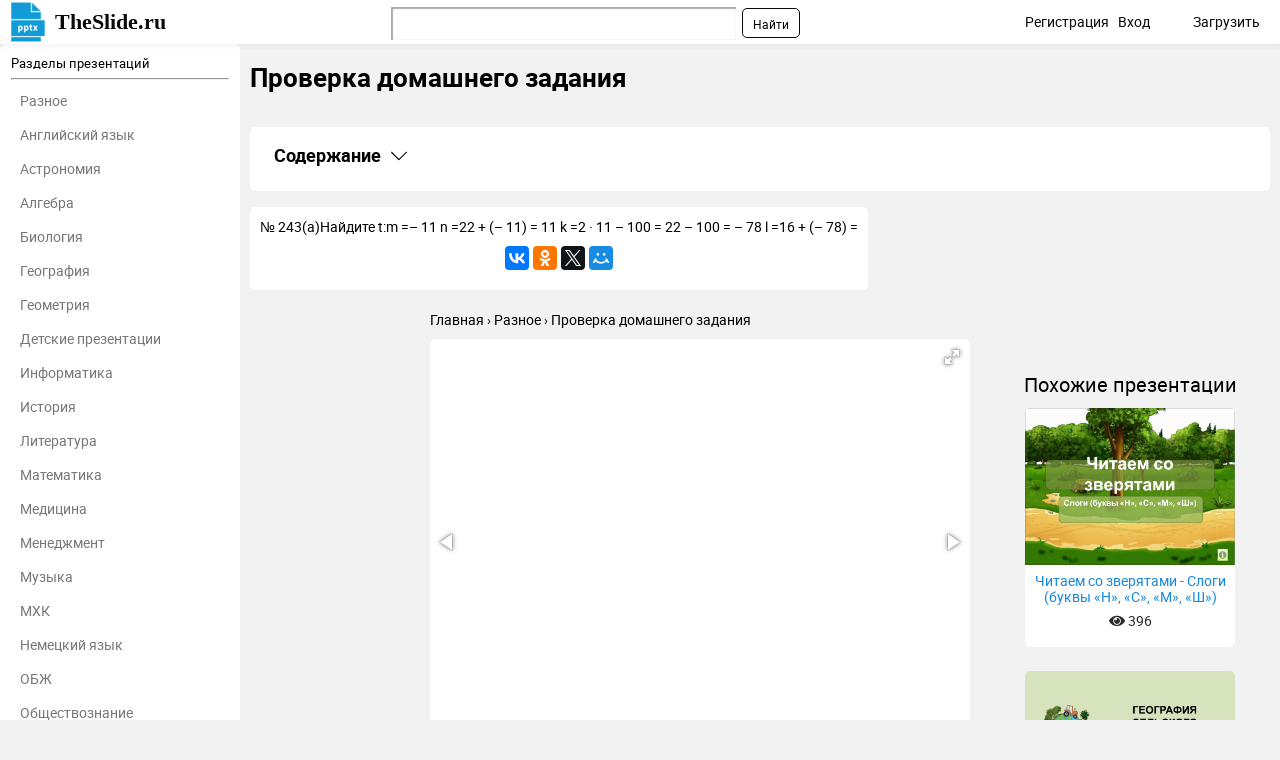

--- FILE ---
content_type: text/html; charset=utf-8
request_url: https://theslide.ru/uncategorized/proverkadomashnegozadaniya-13
body_size: 13564
content:
<!DOCTYPE html>
<html lang="ru-ru" dir="ltr">
<head>
	<meta name="viewport" content="width=device-width, initial-scale=1.0" />
	<meta name="yandex-verification" content="128a2a759ecacccb" />

	<link rel="apple-touch-icon" sizes="57x57" href="/templates/presentation/images/favicon/apple-icon-57x57.png">
    <link rel="apple-touch-icon" sizes="60x60" href="/templates/presentation/images/favicon/apple-icon-60x60.png">
    <link rel="apple-touch-icon" sizes="72x72" href="/templates/presentation/images/favicon/apple-icon-72x72.png">
    <link rel="apple-touch-icon" sizes="76x76" href="/templates/presentation/images/favicon/apple-icon-76x76.png">
    <link rel="apple-touch-icon" sizes="114x114" href="/templates/presentation/images/favicon/apple-icon-114x114.png">
    <link rel="apple-touch-icon" sizes="120x120" href="/templates/presentation/images/favicon/apple-icon-120x120.png">
    <link rel="apple-touch-icon" sizes="144x144" href="/templates/presentation/images/favicon/apple-icon-144x144.png">
    <link rel="apple-touch-icon" sizes="152x152" href="/templates/presentation/images/favicon/apple-icon-152x152.png">
    <link rel="apple-touch-icon" sizes="180x180" href="/templates/presentation/images/favicon/apple-icon-180x180.png">
    <link rel="icon" type="image/png" sizes="192x192"  href="/templates/presentation/images/favicon/android-icon-192x192.png">
    <link rel="icon" type="image/png" sizes="32x32" href="/templates/presentation/images/favicon/favicon-32x32.png">
    <link rel="icon" type="image/png" sizes="96x96" href="/templates/presentation/images/favicon/favicon-96x96.png">
    <link rel="icon" type="image/png" sizes="16x16" href="/templates/presentation/images/favicon/favicon-16x16.png">
    <link rel="manifest" href="/templates/presentation/images/favicon/manifest.json">
    <meta name="msapplication-TileColor" content="#ffffff">
    <meta name="msapplication-TileImage" content="/templates/presentation/images/favicon/ms-icon-144x144.png">
    <meta name="theme-color" content="#ffffff">

	<!-- Yandex.RTB -->
	<script>window.yaContextCb=window.yaContextCb||[]</script>
	<script src="https://yandex.ru/ads/system/context.js" async></script>
	<!-- /Yandex.RTB -->

	<meta charset="utf-8" />
	<base href="https://theslide.ru/uncategorized/proverkadomashnegozadaniya-13" />
	<meta name="keywords" content="Проверка
домашнего
задания, Разное, презентация, доклад, проект, скачать презентацию на тему, PowerPoint, скачати презентацію, фон, шаблон, урок, класс" />
	<meta name="description" content="Проверка
домашнего
задания - Разное, презентация, доклад, проект на тему" />
	<meta name="generator" content="Joomla! - Open Source Content Management" />
	<title>Проверка
домашнего
задания презентация, доклад</title>
	<link href="/templates/presentation/favicon.ico" rel="shortcut icon" type="image/vnd.microsoft.icon" />
	<link href="/templates/presentation/css/style.css?ab4bd4fcd209cdb250e800f686f2b1c6" rel="stylesheet" />
	<meta property="og:title" content='Проверка
домашнего
задания презентация, доклад'>
	<meta property="og:description" content='Проверка
домашнего
задания - Разное, презентация, доклад, проект на тему'>
	<meta property="og:url" content='https://theslide.ru/uncategorized/proverkadomashnegozadaniya-13'>
	<meta property="og:type" content='website'>
	<meta property="og:image" content='https://theslide.ru/img/tmb/3/212995/f73839fac73477b9970dca8f218eec2a-200x.jpg'>
	<link rel="canonical" href="/uncategorized/proverkadomashnegozadaniya-13">

</head>
<body>
	<!-- Yandex.Metrika counter -->
    <script type="text/javascript" >
    (function (d, w, c) {
    (w[c] = w[c] || []).push(function() {
    try {
    w.yaCounter48768281 = new Ya.Metrika2({
    id:48768281,
    clickmap:true,
    trackLinks:true,
    accurateTrackBounce:true,
    webvisor:true,
    trackHash:true
    });
    } catch(e) { }
    });

    var n = d.getElementsByTagName("script")[0],
    s = d.createElement("script"),
    f = function () { n.parentNode.insertBefore(s, n); };
    s.type = "text/javascript";
    s.async = true;
    s.src = "https://mc.yandex.ru/metrika/tag.js";

    if (w.opera == "[object Opera]") {
    d.addEventListener("DOMContentLoaded", f, false);
    } else { f(); }
    })(document, window, "yandex_metrika_callbacks2");
    </script>
    <noscript><div><img src="https://mc.yandex.ru/watch/48768281" style="position:absolute; left:-9999px;" alt="" /></div></noscript>
    <!-- /Yandex.Metrika counter -->
		<div>

<div class="custom"  >
	<!-- Yandex.RTB R-A-448123-9 -->
<div id="yandex_rtb_R-A-448123-9"></div>
<script>window.yaContextCb.push(()=>{
  Ya.Context.AdvManager.render({
    renderTo: 'yandex_rtb_R-A-448123-9',
    blockId: 'R-A-448123-9'
  })
})</script></div>
</div>

    <!--	<div id="system-message-container">
	</div>
-->
	<!-- <div id="system-message-container">
	</div>

	 -->
	<div class="cap">
		<div class="container">
    		<a class="logo" href="/">TheSlide.ru<sup></sup></a>
    		<a href="#" class="mobilemenu js_mobmenu"><i><i><i></i></i></i></a>
    		<ul class="other">
    			    			<li><a href="/profile/register" id="reg">Регистрация</a> <span class="tablethide">|</span></li>
    			<li><a href="/profile/login" id="auth">Вход</a></li>
    			        		<li  class="download"><a href="/profile/upload">Загрузить</a></li>
        	</ul>
        	
        	<div class="search"><div class="ya-site-form ya-site-form_inited_no" onclick="return {'action':'https://theslide.ru/yandex','arrow':false,'bg':'transparent','fontsize':12,'fg':'#000000','language':'ru','logo':'rb','publicname':'Поиск по TheSlide','suggest':true,'target':'_blank','tld':'ru','type':2,'usebigdictionary':false,'searchid':2320844,'input_fg':'#000000','input_bg':'#ffffff','input_fontStyle':'normal','input_fontWeight':'normal','input_placeholder':null,'input_placeholderColor':'#000000','input_borderColor':'#7f9db9'}"><form action="https://yandex.ru/search/site/" method="get" target="_blank" accept-charset="utf-8"><input type="hidden" name="searchid" value="2320844"/><input type="hidden" name="l10n" value="ru"/><input type="hidden" name="reqenc" value=""/><input type="search" name="text" value=""/><input type="submit" value="Найти"/></form></div><style type="text/css">.ya-page_js_yes .ya-site-form_inited_no { display: none; }</style><script type="text/javascript">(function(w,d,c){var s=d.createElement('script'),h=d.getElementsByTagName('script')[0],e=d.documentElement;if((' '+e.className+' ').indexOf(' ya-page_js_yes ')===-1){e.className+=' ya-page_js_yes';}s.type='text/javascript';s.async=true;s.charset='utf-8';s.src=(d.location.protocol==='https:'?'https:':'http:')+'//site.yandex.net/v2.0/js/all.js';h.parentNode.insertBefore(s,h);(w[c]||(w[c]=[])).push(function(){Ya.Site.Form.init()})})(window,document,'yandex_site_callbacks');</script></div>
    	</div>
	</div>
	<div class="container item main">
    	<div class="left">
		<div>
	<h3>Разделы презентаций</h3>
	<hr>
	<ul>
				<li><a href="/uncategorized">Разное</a></li>
				<li><a href="/angliyskiy-yazyk">Английский язык</a></li>
				<li><a href="/astronomiya">Астрономия</a></li>
				<li><a href="/algebra">Алгебра</a></li>
				<li><a href="/biologiya">Биология</a></li>
				<li><a href="/geografiya">География</a></li>
				<li><a href="/geometria">Геометрия</a></li>
				<li><a href="/detskie-prezentatsii">Детские презентации</a></li>
				<li><a href="/informatika">Информатика</a></li>
				<li><a href="/istoriya">История</a></li>
				<li><a href="/literatura">Литература</a></li>
				<li><a href="/matematika">Математика</a></li>
				<li><a href="/medetsina">Медицина</a></li>
				<li><a href="/menedzhment">Менеджмент</a></li>
				<li><a href="/muzyka">Музыка</a></li>
				<li><a href="/mhk">МХК</a></li>
				<li><a href="/nemetskiy-yazyk">Немецкий язык</a></li>
				<li><a href="/obzh">ОБЖ</a></li>
				<li><a href="/obshchestvoznanie">Обществознание </a></li>
				<li><a href="/okruzhayushchiy-mir">Окружающий мир </a></li>
				<li><a href="/pedagogika">Педагогика </a></li>
				<li><a href="/russkiy-yazyk">Русский язык</a></li>
				<li><a href="/tehnologiya">Технология</a></li>
				<li><a href="/fizika">Физика</a></li>
				<li><a href="/filosofiya">Философия</a></li>
				<li><a href="/himiya">Химия</a></li>
				<li><a href="/shablony-i-fony-prezentatsiy">Шаблоны, картинки для презентаций</a></li>
				<li><a href="/ekologiya">Экология</a></li>
				<li><a href="/ekonomika">Экономика</a></li>
				<li><a href="/yurisprudentsiya">Юриспруденция</a></li>
			</ul>
</div>	</div>
    <div class="right lay">
		<h1>Проверка
домашнего
задания</h1>
				<div class="banners">
			

<div class="custom"  >
	<!-- Yandex.RTB R-A-448123-8 -->
<div id="yandex_rtb_R-A-448123-8"></div>
<script>window.yaContextCb.push(()=>{
  Ya.Context.AdvManager.render({
    renderTo: 'yandex_rtb_R-A-448123-8',
    blockId: 'R-A-448123-8'
  })
})</script></div>
		</div>
		        <div class="contents">
            <h2
                class="contents-heading js_claim"
                data-content=".contents-content"
                data-classactive="contents-heading_expand"
            >
                Содержание
            </h2>
            <div class="contents-content">
                <ul class="contents-list">
                                            <li class="contents-item">
                            <a href="#slide1" class="contents-link">
                                <span class="contents-number">1.</span>
                                <span class="contents-label">
                            Проверка
домашнего
задания                        </span>
                            </a>
                        </li>
                                            <li class="contents-item">
                            <a href="#slide2" class="contents-link">
                                <span class="contents-number">2.</span>
                                <span class="contents-label">
                                                            № 243(а)Найдите t:m =– 11 n =22                                                    </span>
                            </a>
                        </li>
                                            <li class="contents-item">
                            <a href="#slide3" class="contents-link">
                                <span class="contents-number">3.</span>
                                <span class="contents-label">
                                                            № 246(б,г,д)Вычислите:                                                    </span>
                            </a>
                        </li>
                                            <li class="contents-item">
                            <a href="#slide4" class="contents-link">
                                <span class="contents-number">4.</span>
                                <span class="contents-label">
                                                            № 250Найдите значение выражения:563232                                                    </span>
                            </a>
                        </li>
                                            <li class="contents-item">
                            <a href="#slide5" class="contents-link">
                                <span class="contents-number">5.</span>
                                <span class="contents-label">
                                                            1) 100% - прибыль. Известна – 42                                                    </span>
                            </a>
                        </li>
                                            <li class="contents-item">
                            <a href="#slide6" class="contents-link">
                                <span class="contents-number">6.</span>
                                <span class="contents-label">
                                                            РТ № 7.4                                                    </span>
                            </a>
                        </li>
                                            <li class="contents-item">
                            <a href="#slide7" class="contents-link">
                                <span class="contents-number">7.</span>
                                <span class="contents-label">
                                                            К л а с с н а я  р а б о т а.                                                    </span>
                            </a>
                        </li>
                                            <li class="contents-item">
                            <a href="#slide8" class="contents-link">
                                <span class="contents-number">8.</span>
                                <span class="contents-label">
                                                            № 2581) Найдите значения выражений:– 6 –                                                    </span>
                            </a>
                        </li>
                                            <li class="contents-item">
                            <a href="#slide9" class="contents-link">
                                <span class="contents-number">9.</span>
                                <span class="contents-label">
                                                            № 258– 6 – 8 = +                                                    </span>
                            </a>
                        </li>
                                            <li class="contents-item">
                            <a href="#slide10" class="contents-link">
                                <span class="contents-number">10.</span>
                                <span class="contents-label">
                                                            № 2587) Постарайтесь сформулировать правило нахожде-ния знака                                                    </span>
                            </a>
                        </li>
                                            <li class="contents-item">
                            <a href="#slide11" class="contents-link">
                                <span class="contents-number">11.</span>
                                <span class="contents-label">
                                                            № 2581) Найдите значения выражений:– 6 +                                                    </span>
                            </a>
                        </li>
                                            <li class="contents-item">
                            <a href="#slide12" class="contents-link">
                                <span class="contents-number">12.</span>
                                <span class="contents-label">
                                                            № 2586) Найдите модуль суммы и разность                                                    </span>
                            </a>
                        </li>
                                            <li class="contents-item">
                            <a href="#slide13" class="contents-link">
                                <span class="contents-number">13.</span>
                                <span class="contents-label">
                                                            № 2587) Постарайтесь сформулировать правило нахожде-ния знака                                                    </span>
                            </a>
                        </li>
                                            <li class="contents-item">
                            <a href="#slide14" class="contents-link">
                                <span class="contents-number">14.</span>
                                <span class="contents-label">
                                                            складываемставим общий знаквычитаемставим знак большего(– 16) +                                                    </span>
                            </a>
                        </li>
                                            <li class="contents-item">
                            <a href="#slide15" class="contents-link">
                                <span class="contents-number">15.</span>
                                <span class="contents-label">
                                                            РТ № 8.1Выражения, значения которых положи-тельны, обведите                                                    </span>
                            </a>
                        </li>
                                            <li class="contents-item">
                            <a href="#slide16" class="contents-link">
                                <span class="contents-number">16.</span>
                                <span class="contents-label">
                                                            РТ № 8.2Заполните пропуски по образцу.+1271 –                                                    </span>
                            </a>
                        </li>
                                            <li class="contents-item">
                            <a href="#slide17" class="contents-link">
                                <span class="contents-number">17.</span>
                                <span class="contents-label">
                                                            Дома:У: № 262; 263; 277РТ: № 8.3; 8.4                                                    </span>
                            </a>
                        </li>
                                            <li class="contents-item">
                            <a href="#slide18" class="contents-link">
                                <span class="contents-number">18.</span>
                                <span class="contents-label">
                                                            Самостоятельная работастр. 33        С – 8.1                                                    </span>
                            </a>
                        </li>
                                            <li class="contents-item">
                            <a href="#slide19" class="contents-link">
                                <span class="contents-number">19.</span>
                                <span class="contents-label">
                                                            8.1Правило вычисления значения алгебраической суммы двух чисел                                                    </span>
                            </a>
                        </li>
                                            <li class="contents-item">
                            <a href="#slide20" class="contents-link">
                                <span class="contents-number">20.</span>
                                <span class="contents-label">
                                                            17 – 19;–6 + 23;–6 – 23;–17                                                    </span>
                            </a>
                        </li>
                                            <li class="contents-item">
                            <a href="#slide21" class="contents-link">
                                <span class="contents-number">21.</span>
                                <span class="contents-label">
                                                            выражениезнакмодульа) –37 + 12–37 – 12 =25б)                                                    </span>
                            </a>
                        </li>
                                            <li class="contents-item">
                            <a href="#slide22" class="contents-link">
                                <span class="contents-number">22.</span>
                                <span class="contents-label">
                                                            18 – 21;–6 + 23;–5 – 32;–18                                                    </span>
                            </a>
                        </li>
                                            <li class="contents-item">
                            <a href="#slide23" class="contents-link">
                                <span class="contents-number">23.</span>
                                <span class="contents-label">
                                                            выражениезнакмодульа) –49 + 26–49 – 26 =23б)                                                    </span>
                            </a>
                        </li>
                                        <li class="contents-item">
                        <a href="#download" class="contents-link">
                            <span class="contents-number">24.</span>
                            <span class="contents-label">Скачать презентанцию</span>
                        </a>
                    </li>
                </ul>
            </div>
        </div>
					<div class="textCnt">
				<div class="seo_text">
					№ 243(а)Найдите t:m =– 11 n =22 + (– 11) = 11 k =2 · 11 – 100 = 22 – 100 = – 78 l =16 + (– 78) =					<script src="//yastatic.net/es5-shims/0.0.2/es5-shims.min.js"></script>
<script src="//yastatic.net/share2/share.js"></script>
<div class="ya-share2" data-services="collections,gplus,vkontakte,facebook,odnoklassniki,gplus,twitter,moimir" data-counter=""></div>				</div>
			</div>
		
        <div class="breadcrumbs">
        	<ul itemscope itemtype="http://schema.org/BreadcrumbList">
        		<li itemprop="itemListElement" itemscope itemtype="http://schema.org/ListItem">
        			<a itemprop="item" href="/">
        				<span itemprop="name">Главная</span>
        			</a>
        			<meta itemprop="position" content="1">
        		</li>
        		<li itemprop="itemListElement" itemscope itemtype="http://schema.org/ListItem">
        			<a itemprop="item" href="/uncategorized">
        				<span itemprop="name">Разное</span>
        			</a>
        			<meta itemprop="position" content="2">
        		</li>
        		<li itemprop="itemListElement" itemscope itemtype="http://schema.org/ListItem">
        			<a itemprop="item">
        				<span itemprop="name">Проверка
домашнего
задания</span>
        			</a>
        			<meta itemprop="position" content="3">
        		</li>
    		</ul>
    	</div>
		<div class="cntWrapper">
			<div class="adItemBlock adItemBlock-160">
				

<div class="custom"  >
	<!-- Yandex.RTB R-A-448123-6 -->
<div id="yandex_rtb_R-A-448123-6"></div>
<script>window.yaContextCb.push(()=>{
  Ya.Context.AdvManager.render({
    renderTo: 'yandex_rtb_R-A-448123-6',
    blockId: 'R-A-448123-6'
  })
})</script></div>
			</div>
			<div class="left">
				<div class="presentation js_autoheight" data-id="autoheight">
					<i class="js_play fas fa-play"></i>
					<div
						class="fotorama"
						data-ratio="4/3"
						data-arrows="true"
						data-nav="thumbs"
						data-allowfullscreen="true"
						data-keyboard="true"
						data-thumbwidth="100"
						data-loop="true"
						data-width="100%"
						data-maxwidth="100%"
					>
													<div data-thumb="/img/thumbs/f73839fac73477b9970dca8f218eec2a-800x.jpg" style="height: 100%;">
								<embed
									class="pdfobject"
									src="/uncategorized/proverkadomashnegozadaniya-13/pdf/1#toolbar=0&navpanes=0&scrollbar=0&view=Fit"
									type="application/pdf"
									style="overflow: auto; width: 100%; height: 100%;"
								>
							</div>
													<div data-thumb="/img/tmb/3/212995/f841384a34ca0a5a954fe8a0dc050979-800x.jpg" style="height: 100%;">
								<embed
									class="pdfobject"
									src="/uncategorized/proverkadomashnegozadaniya-13/pdf/2#toolbar=0&navpanes=0&scrollbar=0&view=Fit"
									type="application/pdf"
									style="overflow: auto; width: 100%; height: 100%;"
								>
							</div>
													<div data-thumb="/img/thumbs/29c990ea508a84bd8538d6aee4dc4cdf-800x.jpg" style="height: 100%;">
								<embed
									class="pdfobject"
									src="/uncategorized/proverkadomashnegozadaniya-13/pdf/3#toolbar=0&navpanes=0&scrollbar=0&view=Fit"
									type="application/pdf"
									style="overflow: auto; width: 100%; height: 100%;"
								>
							</div>
													<div data-thumb="/img/tmb/3/212995/27505ab46a73e015c9d202c500a4f9f9-800x.jpg" style="height: 100%;">
								<embed
									class="pdfobject"
									src="/uncategorized/proverkadomashnegozadaniya-13/pdf/4#toolbar=0&navpanes=0&scrollbar=0&view=Fit"
									type="application/pdf"
									style="overflow: auto; width: 100%; height: 100%;"
								>
							</div>
													<div data-thumb="/img/thumbs/ebbce9d823acdc50151fd7efdf3b6ed9-800x.jpg" style="height: 100%;">
								<embed
									class="pdfobject"
									src="/uncategorized/proverkadomashnegozadaniya-13/pdf/5#toolbar=0&navpanes=0&scrollbar=0&view=Fit"
									type="application/pdf"
									style="overflow: auto; width: 100%; height: 100%;"
								>
							</div>
													<div data-thumb="/img/tmb/3/212995/b5fa802a9c58fe7cdf7044f0a63ba66e-800x.jpg" style="height: 100%;">
								<embed
									class="pdfobject"
									src="/uncategorized/proverkadomashnegozadaniya-13/pdf/6#toolbar=0&navpanes=0&scrollbar=0&view=Fit"
									type="application/pdf"
									style="overflow: auto; width: 100%; height: 100%;"
								>
							</div>
													<div data-thumb="/img/thumbs/f2ff4f9c586378f1bf9e04b87f2723d3-800x.jpg" style="height: 100%;">
								<embed
									class="pdfobject"
									src="/uncategorized/proverkadomashnegozadaniya-13/pdf/7#toolbar=0&navpanes=0&scrollbar=0&view=Fit"
									type="application/pdf"
									style="overflow: auto; width: 100%; height: 100%;"
								>
							</div>
													<div data-thumb="/img/thumbs/c05d3f9748db448494837e7246148707-800x.jpg" style="height: 100%;">
								<embed
									class="pdfobject"
									src="/uncategorized/proverkadomashnegozadaniya-13/pdf/8#toolbar=0&navpanes=0&scrollbar=0&view=Fit"
									type="application/pdf"
									style="overflow: auto; width: 100%; height: 100%;"
								>
							</div>
													<div data-thumb="/img/tmb/3/212995/fe140f883ef906aee90f53deb153e62e-800x.jpg" style="height: 100%;">
								<embed
									class="pdfobject"
									src="/uncategorized/proverkadomashnegozadaniya-13/pdf/9#toolbar=0&navpanes=0&scrollbar=0&view=Fit"
									type="application/pdf"
									style="overflow: auto; width: 100%; height: 100%;"
								>
							</div>
													<div data-thumb="/img/thumbs/2edbdab105f8aa3d299bc8b99d2eb23d-800x.jpg" style="height: 100%;">
								<embed
									class="pdfobject"
									src="/uncategorized/proverkadomashnegozadaniya-13/pdf/10#toolbar=0&navpanes=0&scrollbar=0&view=Fit"
									type="application/pdf"
									style="overflow: auto; width: 100%; height: 100%;"
								>
							</div>
													<div data-thumb="/img/tmb/3/212995/49a915a0170649a66147b943bf30805f-800x.jpg" style="height: 100%;">
								<embed
									class="pdfobject"
									src="/uncategorized/proverkadomashnegozadaniya-13/pdf/11#toolbar=0&navpanes=0&scrollbar=0&view=Fit"
									type="application/pdf"
									style="overflow: auto; width: 100%; height: 100%;"
								>
							</div>
													<div data-thumb="/img/tmb/3/212995/18dffa02e841b039702a658511de2979-800x.jpg" style="height: 100%;">
								<embed
									class="pdfobject"
									src="/uncategorized/proverkadomashnegozadaniya-13/pdf/12#toolbar=0&navpanes=0&scrollbar=0&view=Fit"
									type="application/pdf"
									style="overflow: auto; width: 100%; height: 100%;"
								>
							</div>
													<div data-thumb="/img/tmb/3/212995/ee523cf4a44ae113360648f82b312e86-800x.jpg" style="height: 100%;">
								<embed
									class="pdfobject"
									src="/uncategorized/proverkadomashnegozadaniya-13/pdf/13#toolbar=0&navpanes=0&scrollbar=0&view=Fit"
									type="application/pdf"
									style="overflow: auto; width: 100%; height: 100%;"
								>
							</div>
													<div data-thumb="/img/tmb/3/212995/799eb58c90bf73dd9836cc2bc2791d54-800x.jpg" style="height: 100%;">
								<embed
									class="pdfobject"
									src="/uncategorized/proverkadomashnegozadaniya-13/pdf/14#toolbar=0&navpanes=0&scrollbar=0&view=Fit"
									type="application/pdf"
									style="overflow: auto; width: 100%; height: 100%;"
								>
							</div>
													<div data-thumb="/img/thumbs/74d1fc7a1b03b3d0373e24f8de0bb095-800x.jpg" style="height: 100%;">
								<embed
									class="pdfobject"
									src="/uncategorized/proverkadomashnegozadaniya-13/pdf/15#toolbar=0&navpanes=0&scrollbar=0&view=Fit"
									type="application/pdf"
									style="overflow: auto; width: 100%; height: 100%;"
								>
							</div>
													<div data-thumb="/img/thumbs/9e02a501fa126cf7643de8621dc44b15-800x.jpg" style="height: 100%;">
								<embed
									class="pdfobject"
									src="/uncategorized/proverkadomashnegozadaniya-13/pdf/16#toolbar=0&navpanes=0&scrollbar=0&view=Fit"
									type="application/pdf"
									style="overflow: auto; width: 100%; height: 100%;"
								>
							</div>
													<div data-thumb="/img/tmb/3/212995/b98a8b0147ab508de5c29828934397fe-800x.jpg" style="height: 100%;">
								<embed
									class="pdfobject"
									src="/uncategorized/proverkadomashnegozadaniya-13/pdf/17#toolbar=0&navpanes=0&scrollbar=0&view=Fit"
									type="application/pdf"
									style="overflow: auto; width: 100%; height: 100%;"
								>
							</div>
													<div data-thumb="/img/tmb/3/212995/16ba8abdd6824efb1f6ba9318710c810-800x.jpg" style="height: 100%;">
								<embed
									class="pdfobject"
									src="/uncategorized/proverkadomashnegozadaniya-13/pdf/18#toolbar=0&navpanes=0&scrollbar=0&view=Fit"
									type="application/pdf"
									style="overflow: auto; width: 100%; height: 100%;"
								>
							</div>
													<div data-thumb="/img/thumbs/5ebf2aee4061eb0b9a05b3f0ffa22a52-800x.jpg" style="height: 100%;">
								<embed
									class="pdfobject"
									src="/uncategorized/proverkadomashnegozadaniya-13/pdf/19#toolbar=0&navpanes=0&scrollbar=0&view=Fit"
									type="application/pdf"
									style="overflow: auto; width: 100%; height: 100%;"
								>
							</div>
													<div data-thumb="/img/tmb/3/212995/7b085584c617c750b5326afc846e6e2d-800x.jpg" style="height: 100%;">
								<embed
									class="pdfobject"
									src="/uncategorized/proverkadomashnegozadaniya-13/pdf/20#toolbar=0&navpanes=0&scrollbar=0&view=Fit"
									type="application/pdf"
									style="overflow: auto; width: 100%; height: 100%;"
								>
							</div>
													<div data-thumb="/img/tmb/3/212995/3721c74a0c5e89e49b157a7c92db47e6-800x.jpg" style="height: 100%;">
								<embed
									class="pdfobject"
									src="/uncategorized/proverkadomashnegozadaniya-13/pdf/21#toolbar=0&navpanes=0&scrollbar=0&view=Fit"
									type="application/pdf"
									style="overflow: auto; width: 100%; height: 100%;"
								>
							</div>
													<div data-thumb="/img/thumbs/861e7fdbe59e808d4f7a95fb49f6e55f-800x.jpg" style="height: 100%;">
								<embed
									class="pdfobject"
									src="/uncategorized/proverkadomashnegozadaniya-13/pdf/22#toolbar=0&navpanes=0&scrollbar=0&view=Fit"
									type="application/pdf"
									style="overflow: auto; width: 100%; height: 100%;"
								>
							</div>
													<div data-thumb="/img/thumbs/c8aafdb76437647492b91a7c6a82b3a9-800x.jpg" style="height: 100%;">
								<embed
									class="pdfobject"
									src="/uncategorized/proverkadomashnegozadaniya-13/pdf/23#toolbar=0&navpanes=0&scrollbar=0&view=Fit"
									type="application/pdf"
									style="overflow: auto; width: 100%; height: 100%;"
								>
							</div>
											</div>
				</div>
				<div id="autoheight"></div>
				<div>
					

<div class="custom"  >
	<!-- Yandex.RTB R-A-448123-5 -->
<div id="yandex_rtb_R-A-448123-5"></div>
<script>window.yaContextCb.push(()=>{
  Ya.Context.AdvManager.render({
    renderTo: 'yandex_rtb_R-A-448123-5',
    blockId: 'R-A-448123-5'
  })
})</script></div>
				</div>
				<h2>Слайды и текст этой презентации</h2>
				<div class="list-desc">
											<div class="descrip" id="slide1">
                            <h2><a href="/img/thumbs/f73839fac73477b9970dca8f218eec2a-800x.jpg" target="_blank">Слайд 1</a>Проверка<br>домашнего<br>задания<br></h2>
                            							<div class="image">
								<a href="/img/thumbs/f73839fac73477b9970dca8f218eec2a-800x.jpg" class="js_fancybox" data-fancybox="slides" data-caption="Проверкадомашнегозадания"><img src="/img/thumbs/f73839fac73477b9970dca8f218eec2a-800x.jpg" title="Презентация на тему Проверкадомашнегозадания" alt="Проверкадомашнегозадания"></a>
							</div>
							

<div class="custom"  >
	<!-- Yandex.RTB R-A-448123-3 -->
<div id="yandex_rtb_R-A-448123-3"></div>
<script>window.yaContextCb.push(()=>{
  Ya.Context.AdvManager.render({
    renderTo: 'yandex_rtb_R-A-448123-3',
    blockId: 'R-A-448123-3'
  })
})</script></div>
							<hr>
						</div>
											<div class="descrip" id="slide2">
                            <h2><a href="/img/tmb/3/212995/f841384a34ca0a5a954fe8a0dc050979-800x.jpg" target="_blank">Слайд 2</a>№ 243(а)<br>Найдите t:<br>m =<br>– 11 <br>n =<br>22 + (– 11)</h2>
                                                            <div class="text">
                                    <h3>= <br>11 <br>k =<br>2 · 11 – 100 = <br>22</h3>
                                    – 100 = <br><p>– 78 <br><p>l =<br><p>16 + (– 78) = <br><p>– 62 <br><p>s =<br><p>– 62 + 48 = <br><p>– 14 <br><p>t =<br><p>2 + (– 14) = <br><p>– 12 <br>                                </div>
                            							<div class="image">
								<a href="/img/tmb/3/212995/f841384a34ca0a5a954fe8a0dc050979-800x.jpg" class="js_fancybox" data-fancybox="slides" data-caption="№ 243(а)Найдите t:m =– 11 n =22 + (– 11) = 11 k =2 · 11 – 100 = 22 – 100 = – 78 l =16 + (– 78) = – 62 s =– 62 + 48 = – 14 t =2 + (– 14) = – 12 "><img src="/img/tmb/3/212995/f841384a34ca0a5a954fe8a0dc050979-800x.jpg" title="Проверка
домашнего
задания № 243(а)Найдите t:m =– 11 n =22 + (– 11) =" alt="№ 243(а)Найдите t:m =– 11 n =22 + (– 11) = 11 k =2 · 11 –"></a>
							</div>
														<hr>
						</div>
											<div class="descrip" id="slide3">
                            <h2><a href="/img/thumbs/29c990ea508a84bd8538d6aee4dc4cdf-800x.jpg" target="_blank">Слайд 3</a>№ 246(б,г,д)<br>Вычислите:<br></h2>
                            							<div class="image">
								<a href="/img/thumbs/29c990ea508a84bd8538d6aee4dc4cdf-800x.jpg" class="js_fancybox" data-fancybox="slides" data-caption="№ 246(б,г,д)Вычислите:"><img src="/img/thumbs/29c990ea508a84bd8538d6aee4dc4cdf-800x.jpg" title="Проверка
домашнего
задания № 246(б,г,д)Вычислите:" alt="№ 246(б,г,д)Вычислите:"></a>
							</div>
														<hr>
						</div>
											<div class="descrip" id="slide4">
                            <h2><a href="/img/tmb/3/212995/27505ab46a73e015c9d202c500a4f9f9-800x.jpg" target="_blank">Слайд 4</a>№ 250<br>Найдите значение выражения:<br>5<br>6<br>3<br>2<br>3<br>2<br></h2>
                            							<div class="image">
								<a href="/img/tmb/3/212995/27505ab46a73e015c9d202c500a4f9f9-800x.jpg" class="js_fancybox" data-fancybox="slides" data-caption="№ 250Найдите значение выражения:563232"><img src="/img/tmb/3/212995/27505ab46a73e015c9d202c500a4f9f9-800x.jpg" title="Проверка
домашнего
задания № 250Найдите значение выражения:563232" alt="№ 250Найдите значение выражения:563232"></a>
							</div>
														<hr>
						</div>
											<div class="descrip" id="slide5">
                            <h2><a href="/img/thumbs/ebbce9d823acdc50151fd7efdf3b6ed9-800x.jpg" target="_blank">Слайд 5</a>1) 100% - прибыль. Известна – 42 571 256,51 р<br>2)</h2>
                                                            <div class="text">
                                    <h3>42 571 256,51 : 100 ≈ 425 700 р. сост.</h3>
                                    1%<br><p>3) 425 700 · 13 ≈ 5 534 100 ≈ 5 534 000 р. <br><p>в федеральный бюджет <br><p>4) 425 700 · 17 ≈ 7 236 900 ≈ 7 237 000 р. <br><p>в городской бюджет <br><p>Ответ: 5 534 000 р. и 7 237 000 р.<br>                                </div>
                            							<div class="image">
								<a href="/img/thumbs/ebbce9d823acdc50151fd7efdf3b6ed9-800x.jpg" class="js_fancybox" data-fancybox="slides" data-caption="1) 100% - прибыль. Известна – 42 571 256,51 р2) 42 571 256,51 : 100 ≈ 425 700 р. сост. 1%3) 425 700 · 13 ≈ 5 534 100 ≈ 5 534 000 р. в федеральный бюджет 4) 425 700 · 17 ≈ 7 236 900 ≈ 7 237 000 р. в городской бюджет Ответ: 5 534 000 р. и 7 237 000 р."><img src="/img/thumbs/ebbce9d823acdc50151fd7efdf3b6ed9-800x.jpg" title="Проверка
домашнего
задания 1) 100% - прибыль. Известна – 42 571 256,51 р2) 42" alt="1) 100% - прибыль. Известна – 42 571 256,51 р2) 42 571 256,51 : 100 ≈ 425"></a>
							</div>
														<hr>
						</div>
											<div class="descrip" id="slide6">
                            <h2><a href="/img/tmb/3/212995/b5fa802a9c58fe7cdf7044f0a63ba66e-800x.jpg" target="_blank">Слайд 6</a>РТ № 7.4<br></h2>
                            							<div class="image">
								<a href="/img/tmb/3/212995/b5fa802a9c58fe7cdf7044f0a63ba66e-800x.jpg" class="js_fancybox" data-fancybox="slides" data-caption="РТ № 7.4"><img src="/img/tmb/3/212995/b5fa802a9c58fe7cdf7044f0a63ba66e-800x.jpg" title="Проверка
домашнего
задания РТ № 7.4" alt="РТ № 7.4"></a>
							</div>
														<hr>
						</div>
											<div class="descrip" id="slide7">
                            <h2><a href="/img/thumbs/f2ff4f9c586378f1bf9e04b87f2723d3-800x.jpg" target="_blank">Слайд 7</a><br><br>К л а с с н а я  р</h2>
                                                            <div class="text">
                                    <h3>а б о т а.<br><br> <br></h3>
                                                                    </div>
                            							<div class="image">
								<a href="/img/thumbs/f2ff4f9c586378f1bf9e04b87f2723d3-800x.jpg" class="js_fancybox" data-fancybox="slides" data-caption="К л а с с н а я  р а б о т а. "><img src="/img/thumbs/f2ff4f9c586378f1bf9e04b87f2723d3-800x.jpg" title="Проверка
домашнего
задания К л а с с н а я р а б о т а." alt="К л а с с н а я  р а б о т а."></a>
							</div>
														<hr>
						</div>
											<div class="descrip" id="slide8">
                            <h2><a href="/img/thumbs/c05d3f9748db448494837e7246148707-800x.jpg" target="_blank">Слайд 8</a>№ 258<br>1) Найдите значения выражений:<br>– 6 – 8 = <br>+</h2>
                                                            <div class="text">
                                    <h3>6 + 8 = <br>– 2 – 11 = <br>+</h3>
                                    11 + 2 = <br><p>– 14 <br><p>14 <br><p>– 13 <br><p>13 <br><p>2) В полученных равенствах представьте левую часть в виде суммы. <br><p>(– 6) + (– 8) = <br><p>(+6) + (+8) = <br><p>(– 2) + (– 11) = <br><p>(+11) + (+2) = <br><p>– 14 <br><p>+ 14 <br><p>– 13 <br><p>+ 13 <br><p>3) Что можно сказать о знаках слагаемых?<br><p>слагаемые имеют одинаковые знаки <br><p>4) Сравните знак суммы со знаками слагаемых.<br><p>знак суммы такой же как и знак слагаемых <br>                                </div>
                            							<div class="image">
								<a href="/img/thumbs/c05d3f9748db448494837e7246148707-800x.jpg" class="js_fancybox" data-fancybox="slides" data-caption="№ 2581) Найдите значения выражений:– 6 – 8 = + 6 + 8 = – 2 – 11 = + 11 + 2 = – 14 14 – 13 13 2) В полученных равенствах представьте левую часть в виде суммы. (– 6) + (– 8) = (+6) + (+8) = (– 2) + (– 11) = (+11) + (+2) = – 14 + 14 – 13 + 13 3) Что можно сказать о знаках слагаемых?слагаемые имеют одинаковые знаки 4) Сравните знак суммы со знаками слагаемых.знак суммы такой же как и знак слагаемых "><img src="/img/thumbs/c05d3f9748db448494837e7246148707-800x.jpg" title="Проверка
домашнего
задания № 2581) Найдите значения выражений:– 6 – 8 = + 6" alt="№ 2581) Найдите значения выражений:– 6 – 8 = + 6 + 8 = – 2 –"></a>
							</div>
														<hr>
						</div>
											<div class="descrip" id="slide9">
                            <h2><a href="/img/tmb/3/212995/fe140f883ef906aee90f53deb153e62e-800x.jpg" target="_blank">Слайд 9</a>№ 258<br>– 6 – 8 = <br>+ 6 + 8</h2>
                                                            <div class="text">
                                    <h3>= <br>– 2 – 11 = <br>+ 11 + 2</h3>
                                    = <br><p>– 14 <br><p>14 <br><p>– 13 <br><p>13 <br><p>5) Найдите модуль суммы и сумму модулей слагаемых. Сравните полученные результаты.<br><p>(– 6) + (– 8) = <br><p>(+6) + (+8) = <br><p>(– 2) + (– 11) = <br><p>(+11) + (+2) = <br><p>– 14 <br><p>+ 14 <br><p>– 13 <br><p>+ 13 <br><p>|(– 6) + (– 8)| = <br><p>14 <br><p>модуль суммы <br><p>сумма модулей <br><p>|(– 6)| + |(– 8)| = <br><p>14 <br><p>|(+ 6) + (+ 8)| = <br><p>14 <br><p>|(+ 6)| + |(+ 8)| = <br><p>14 <br><p>|(– 2) + (– 11)| = <br><p>13 <br><p>|(– 2)| + |(– 11)| = <br><p>13 <br><p>|(+ 2) + (+ 11)| = <br><p>13 <br><p>|(+ 2)| + |(+ 11)| = <br><p>13 <br>                                </div>
                            							<div class="image">
								<a href="/img/tmb/3/212995/fe140f883ef906aee90f53deb153e62e-800x.jpg" class="js_fancybox" data-fancybox="slides" data-caption="№ 258– 6 – 8 = + 6 + 8 = – 2 – 11 = + 11 + 2 = – 14 14 – 13 13 5) Найдите модуль суммы и сумму модулей слагаемых. Сравните полученные результаты.(– 6) + (– 8) = (+6) + (+8) = (– 2) + (– 11) = (+11) + (+2) = – 14 + 14 – 13 + 13 |(– 6) + (– 8)| = 14 модуль суммы сумма модулей |(– 6)| + |(– 8)| = 14 |(+ 6) + (+ 8)| = 14 |(+ 6)| + |(+ 8)| = 14 |(– 2) + (– 11)| = 13 |(– 2)| + |(– 11)| = 13 |(+ 2) + (+ 11)| = 13 |(+ 2)| + |(+ 11)| = 13 "><img src="/img/tmb/3/212995/fe140f883ef906aee90f53deb153e62e-800x.jpg" title="Проверка
домашнего
задания № 258– 6 – 8 = + 6 + 8 =" alt="№ 258– 6 – 8 = + 6 + 8 = – 2 – 11 = +"></a>
							</div>
														<hr>
						</div>
											<div class="descrip" id="slide10">
                            <h2><a href="/img/thumbs/2edbdab105f8aa3d299bc8b99d2eb23d-800x.jpg" target="_blank">Слайд 10</a>№ 258<br>7) Постарайтесь сформулировать правило нахожде-ния знака суммы и модуля</h2>
                                                            <div class="text">
                                    <h3>суммы, если слагаемые имеют одинаковые знаки.<br>Если слагаемые имеют одинаковые знаки,</h3>
                                    то сумма имеет тот же знак, что и слагаемые, а модуль сум-мы равен сумме модулей слагаемых.<br><p>складываем<br><p>ставим общий знак<br>                                </div>
                            							<div class="image">
								<a href="/img/thumbs/2edbdab105f8aa3d299bc8b99d2eb23d-800x.jpg" class="js_fancybox" data-fancybox="slides" data-caption="№ 2587) Постарайтесь сформулировать правило нахожде-ния знака суммы и модуля суммы, если слагаемые имеют одинаковые знаки.Если слагаемые имеют одинаковые знаки, то сумма имеет тот же знак, что и слагаемые, а модуль сум-мы равен сумме модулей слагаемых.складываемставим общий знак"><img src="/img/thumbs/2edbdab105f8aa3d299bc8b99d2eb23d-800x.jpg" title="Проверка
домашнего
задания № 2587) Постарайтесь сформулировать правило нахожде-ния знака суммы и модуля суммы," alt="№ 2587) Постарайтесь сформулировать правило нахожде-ния знака суммы и модуля суммы, если слагаемые имеют одинаковые знаки.Если слагаемые"></a>
							</div>
														<hr>
						</div>
											<div class="descrip" id="slide11">
                            <h2><a href="/img/tmb/3/212995/49a915a0170649a66147b943bf30805f-800x.jpg" target="_blank">Слайд 11</a>№ 258<br>1) Найдите значения выражений:<br>– 6 + 8 = <br>+</h2>
                                                            <div class="text">
                                    <h3>6 – 8 = <br>– 2 + 11 = <br>–</h3>
                                    11 + 2 = <br><p>2 <br><p>– 2 <br><p>9 <br><p>– 9 <br><p>2) В полученных равенствах представьте левую часть в виде суммы. <br><p>(– 6) + (+8) = <br><p>(+6) + (– 8) = <br><p>(– 2) + (+11) = <br><p>(– 11) + (+2) = <br><p>+ 2 <br><p>– 2 <br><p>+ 9 <br><p>– 9 <br><p>3) Что можно сказать о знаках слагаемых?<br><p>слагаемые имеют разные знаки <br><p>4) Сравните знак суммы со знаками слагаемых.<br><p>знак суммы такой же как и знак слагаемого с большим модулем <br>                                </div>
                            							<div class="image">
								<a href="/img/tmb/3/212995/49a915a0170649a66147b943bf30805f-800x.jpg" class="js_fancybox" data-fancybox="slides" data-caption="№ 2581) Найдите значения выражений:– 6 + 8 = + 6 – 8 = – 2 + 11 = – 11 + 2 = 2 – 2 9 – 9 2) В полученных равенствах представьте левую часть в виде суммы. (– 6) + (+8) = (+6) + (– 8) = (– 2) + (+11) = (– 11) + (+2) = + 2 – 2 + 9 – 9 3) Что можно сказать о знаках слагаемых?слагаемые имеют разные знаки 4) Сравните знак суммы со знаками слагаемых.знак суммы такой же как и знак слагаемого с большим модулем "><img src="/img/tmb/3/212995/49a915a0170649a66147b943bf30805f-800x.jpg" title="Проверка
домашнего
задания № 2581) Найдите значения выражений:– 6 + 8 = + 6" alt="№ 2581) Найдите значения выражений:– 6 + 8 = + 6 – 8 = – 2 +"></a>
							</div>
														<hr>
						</div>
											<div class="descrip" id="slide12">
                            <h2><a href="/img/tmb/3/212995/18dffa02e841b039702a658511de2979-800x.jpg" target="_blank">Слайд 12</a>№ 258<br>6) Найдите модуль суммы и разность модулей слагае-мых, вычитая</h2>
                                                            <div class="text">
                                    <h3>из большего модуля меньший. Сравните полученные результаты.<br>|(– 6) + (+8)|</h3>
                                    = <br><p>2 <br><p>модуль суммы <br><p>разность модулей <br><p>|(+8)| – |(– 6)| = <br><p>2 <br><p>|(+ 6) + (– 8)| = <br><p>2 <br><p>|(– 8)| – |(+ 6)| = <br><p>2 <br><p>|(– 2) + (+11)| = <br><p>9 <br><p>|(+11)| – |(– 2)| = <br><p>9 <br><p>|(– 11) + (+2)| = <br><p>9 <br><p>|(– 11)| – |(+2)| = <br><p>9 <br><p>– 6 + 8 = <br><p>+ 6 – 8 = <br><p>– 2 + 11 = <br><p>– 11 + 2 = <br><p>2 <br><p>– 2 <br><p>9 <br><p>– 9 <br><p>(– 6) + (+8) = <br><p>(+6) + (– 8) = <br><p>(– 2) + (+11) = <br><p>(– 11) + (+2) = <br><p>+ 2 <br><p>– 2 <br><p>+ 9 <br><p>– 9 <br>                                </div>
                            							<div class="image">
								<a href="/img/tmb/3/212995/18dffa02e841b039702a658511de2979-800x.jpg" class="js_fancybox" data-fancybox="slides" data-caption="№ 2586) Найдите модуль суммы и разность модулей слагае-мых, вычитая из большего модуля меньший. Сравните полученные результаты.|(– 6) + (+8)| = 2 модуль суммы разность модулей |(+8)| – |(– 6)| = 2 |(+ 6) + (– 8)| = 2 |(– 8)| – |(+ 6)| = 2 |(– 2) + (+11)| = 9 |(+11)| – |(– 2)| = 9 |(– 11) + (+2)| = 9 |(– 11)| – |(+2)| = 9 – 6 + 8 = + 6 – 8 = – 2 + 11 = – 11 + 2 = 2 – 2 9 – 9 (– 6) + (+8) = (+6) + (– 8) = (– 2) + (+11) = (– 11) + (+2) = + 2 – 2 + 9 – 9 "><img src="/img/tmb/3/212995/18dffa02e841b039702a658511de2979-800x.jpg" title="Проверка
домашнего
задания № 2586) Найдите модуль суммы и разность модулей слагае-мых, вычитая из" alt="№ 2586) Найдите модуль суммы и разность модулей слагае-мых, вычитая из большего модуля меньший. Сравните полученные результаты.|(–"></a>
							</div>
														<hr>
						</div>
											<div class="descrip" id="slide13">
                            <h2><a href="/img/tmb/3/212995/ee523cf4a44ae113360648f82b312e86-800x.jpg" target="_blank">Слайд 13</a>№ 258<br>7) Постарайтесь сформулировать правило нахожде-ния знака суммы и модуля</h2>
                                                            <div class="text">
                                    <h3>разности, если сла-гаемые имеют разные знаки.<br>Если слагаемые имеют разные знаки,</h3>
                                    то сумма имеет тот же знак, что и слагаемое с большим моду-лем, а модуль суммы равен разности модулей слагаемых при условии, что из большего модуля вычитается меньший.<br><p>вычитаем<br><p>ставим знак большего<br>                                </div>
                            							<div class="image">
								<a href="/img/tmb/3/212995/ee523cf4a44ae113360648f82b312e86-800x.jpg" class="js_fancybox" data-fancybox="slides" data-caption="№ 2587) Постарайтесь сформулировать правило нахожде-ния знака суммы и модуля разности, если сла-гаемые имеют разные знаки.Если слагаемые имеют разные знаки, то сумма имеет тот же знак, что и слагаемое с большим моду-лем, а модуль суммы равен разности модулей слагаемых при условии, что из большего модуля вычитается меньший.вычитаемставим знак большего"><img src="/img/tmb/3/212995/ee523cf4a44ae113360648f82b312e86-800x.jpg" title="Проверка
домашнего
задания № 2587) Постарайтесь сформулировать правило нахожде-ния знака суммы и модуля разности," alt="№ 2587) Постарайтесь сформулировать правило нахожде-ния знака суммы и модуля разности, если сла-гаемые имеют разные знаки.Если слагаемые"></a>
							</div>
														<hr>
						</div>
											<div class="descrip" id="slide14">
                            <h2><a href="/img/tmb/3/212995/799eb58c90bf73dd9836cc2bc2791d54-800x.jpg" target="_blank">Слайд 14</a>складываем<br>ставим общий знак<br>вычитаем<br>ставим знак большего<br>(– 16) + (– 4) =</h2>
                                                            <div class="text">
                                    <h3><br>– <br>20 <br>(+16) + (– 4) = <br>+ <br>12 <br></h3>
                                                                    </div>
                            							<div class="image">
								<a href="/img/tmb/3/212995/799eb58c90bf73dd9836cc2bc2791d54-800x.jpg" class="js_fancybox" data-fancybox="slides" data-caption="складываемставим общий знаквычитаемставим знак большего(– 16) + (– 4) = – 20 (+16) + (– 4) = + 12 "><img src="/img/tmb/3/212995/799eb58c90bf73dd9836cc2bc2791d54-800x.jpg" title="Проверка
домашнего
задания складываемставим общий знаквычитаемставим знак большего(– 16) + (– 4) = –" alt="складываемставим общий знаквычитаемставим знак большего(– 16) + (– 4) = – 20 (+16) + (– 4) ="></a>
							</div>
														<hr>
						</div>
											<div class="descrip" id="slide15">
                            <h2><a href="/img/thumbs/74d1fc7a1b03b3d0373e24f8de0bb095-800x.jpg" target="_blank">Слайд 15</a>РТ № 8.1<br>Выражения, значения которых положи-тельны, обведите красным карандашом, а</h2>
                                                            <div class="text">
                                    <h3>выражения, значения которых отрицатель- ны, – синим.<br></h3>
                                                                    </div>
                            							<div class="image">
								<a href="/img/thumbs/74d1fc7a1b03b3d0373e24f8de0bb095-800x.jpg" class="js_fancybox" data-fancybox="slides" data-caption="РТ № 8.1Выражения, значения которых положи-тельны, обведите красным карандашом, а выражения, значения которых отрицатель- ны, – синим."><img src="/img/thumbs/74d1fc7a1b03b3d0373e24f8de0bb095-800x.jpg" title="Проверка
домашнего
задания РТ № 8.1Выражения, значения которых положи-тельны, обведите красным карандашом, а выражения," alt="РТ № 8.1Выражения, значения которых положи-тельны, обведите красным карандашом, а выражения, значения которых отрицатель- ны, – синим."></a>
							</div>
														<hr>
						</div>
											<div class="descrip" id="slide16">
                            <h2><a href="/img/thumbs/9e02a501fa126cf7643de8621dc44b15-800x.jpg" target="_blank">Слайд 16</a>РТ № 8.2<br>Заполните пропуски по образцу.<br>+<br>1271 – 546 =<br>725<br>–<br>– 546</h2>
                                                            <div class="text">
                                    <h3>+ 1271 = 725 <br>728 + 5927 =<br>6655<br>– 728 –</h3>
                                    5927 = – 6655 <br><p>–<br><p>6543 – 938 =<br><p>5605<br><p>938 – 6543 = – 5605 <br><p>–<br><p>1202 – 578 =<br><p>624<br><p>– 1202 + 578 = – 624 <br>                                </div>
                            							<div class="image">
								<a href="/img/thumbs/9e02a501fa126cf7643de8621dc44b15-800x.jpg" class="js_fancybox" data-fancybox="slides" data-caption="РТ № 8.2Заполните пропуски по образцу.+1271 – 546 =725–– 546 + 1271 = 725 728 + 5927 =6655– 728 – 5927 = – 6655 –6543 – 938 =5605938 – 6543 = – 5605 –1202 – 578 =624– 1202 + 578 = – 624 "><img src="/img/thumbs/9e02a501fa126cf7643de8621dc44b15-800x.jpg" title="Проверка
домашнего
задания РТ № 8.2Заполните пропуски по образцу.+1271 – 546 =725–– 546 +" alt="РТ № 8.2Заполните пропуски по образцу.+1271 – 546 =725–– 546 + 1271 = 725 728 + 5927"></a>
							</div>
														<hr>
						</div>
											<div class="descrip" id="slide17">
                            <h2><a href="/img/tmb/3/212995/b98a8b0147ab508de5c29828934397fe-800x.jpg" target="_blank">Слайд 17</a>Дома:<br>У: № 262; 263; 277<br>РТ: № 8.3; 8.4 <br></h2>
                            							<div class="image">
								<a href="/img/tmb/3/212995/b98a8b0147ab508de5c29828934397fe-800x.jpg" class="js_fancybox" data-fancybox="slides" data-caption="Дома:У: № 262; 263; 277РТ: № 8.3; 8.4 "><img src="/img/tmb/3/212995/b98a8b0147ab508de5c29828934397fe-800x.jpg" title="Проверка
домашнего
задания Дома:У: № 262; 263; 277РТ: № 8.3; 8.4" alt="Дома:У: № 262; 263; 277РТ: № 8.3; 8.4"></a>
							</div>
														<hr>
						</div>
											<div class="descrip" id="slide18">
                            <h2><a href="/img/tmb/3/212995/16ba8abdd6824efb1f6ba9318710c810-800x.jpg" target="_blank">Слайд 18</a>Самостоятельная работа<br>стр. 33<br>       </h2>
                                                            <div class="text">
                                    <h3>С – 8.1<br></h3>
                                                                    </div>
                            							<div class="image">
								<a href="/img/tmb/3/212995/16ba8abdd6824efb1f6ba9318710c810-800x.jpg" class="js_fancybox" data-fancybox="slides" data-caption="Самостоятельная работастр. 33        С – 8.1"><img src="/img/tmb/3/212995/16ba8abdd6824efb1f6ba9318710c810-800x.jpg" title="Проверка
домашнего
задания Самостоятельная работастр. 33    С – 8.1" alt="Самостоятельная работастр. 33        С – 8.1"></a>
							</div>
														<hr>
						</div>
											<div class="descrip" id="slide19">
                            <h2><a href="/img/thumbs/5ebf2aee4061eb0b9a05b3f0ffa22a52-800x.jpg" target="_blank">Слайд 19</a>8.1<br>Правило вычисления значения алгебраической суммы двух чисел<br></h2>
                            							<div class="image">
								<a href="/img/thumbs/5ebf2aee4061eb0b9a05b3f0ffa22a52-800x.jpg" class="js_fancybox" data-fancybox="slides" data-caption="8.1Правило вычисления значения алгебраической суммы двух чисел"><img src="/img/thumbs/5ebf2aee4061eb0b9a05b3f0ffa22a52-800x.jpg" title="Проверка
домашнего
задания 8.1Правило вычисления значения алгебраической суммы двух чисел" alt="8.1Правило вычисления значения алгебраической суммы двух чисел"></a>
							</div>
														<hr>
						</div>
											<div class="descrip" id="slide20">
                            <h2><a href="/img/tmb/3/212995/7b085584c617c750b5326afc846e6e2d-800x.jpg" target="_blank">Слайд 20</a>17 – 19;<br>–6 + 23;<br>–6 – 23;<br>–17 – 19;<br>–34 +</h2>
                                                            <div class="text">
                                    <h3>57;<br>–34 – 57;<br>18 – 18;<br>6 – 23.<br>положительные<br>отрицательные<br></h3>
                                                                    </div>
                            							<div class="image">
								<a href="/img/tmb/3/212995/7b085584c617c750b5326afc846e6e2d-800x.jpg" class="js_fancybox" data-fancybox="slides" data-caption="17 – 19;–6 + 23;–6 – 23;–17 – 19;–34 + 57;–34 – 57;18 – 18;6 – 23.положительныеотрицательные"><img src="/img/tmb/3/212995/7b085584c617c750b5326afc846e6e2d-800x.jpg" title="Проверка
домашнего
задания 17 – 19;–6 + 23;–6 – 23;–17 – 19;–34 + 57;–34" alt="17 – 19;–6 + 23;–6 – 23;–17 – 19;–34 + 57;–34 – 57;18 – 18;6 – 23.положительныеотрицательные"></a>
							</div>
														<hr>
						</div>
											<div class="descrip" id="slide21">
                            <h2><a href="/img/tmb/3/212995/3721c74a0c5e89e49b157a7c92db47e6-800x.jpg" target="_blank">Слайд 21</a>выражение<br>знак<br>модуль<br>а) –37 + 12<br>–<br>37 – 12 =<br>25<br>б) –144 – 69<br>–<br>144</h2>
                                                            <div class="text">
                                    <h3>+ 69 =<br>213<br>в) 275 – 983<br>–<br>983 – 275 =<br>708<br>г) –360</h3>
                                    + 574<br><p>+<br><p>574 – 360 =<br><p>214<br>                                </div>
                            							<div class="image">
								<a href="/img/tmb/3/212995/3721c74a0c5e89e49b157a7c92db47e6-800x.jpg" class="js_fancybox" data-fancybox="slides" data-caption="выражениезнакмодульа) –37 + 12–37 – 12 =25б) –144 – 69–144 + 69 =213в) 275 – 983–983 – 275 =708г) –360 + 574+574 – 360 =214"><img src="/img/tmb/3/212995/3721c74a0c5e89e49b157a7c92db47e6-800x.jpg" title="Проверка
домашнего
задания выражениезнакмодульа) –37 + 12–37 – 12 =25б) –144 – 69–144 +" alt="выражениезнакмодульа) –37 + 12–37 – 12 =25б) –144 – 69–144 + 69 =213в) 275 – 983–983 –"></a>
							</div>
														<hr>
						</div>
											<div class="descrip" id="slide22">
                            <h2><a href="/img/thumbs/861e7fdbe59e808d4f7a95fb49f6e55f-800x.jpg" target="_blank">Слайд 22</a>18 – 21;<br>–6 + 23;<br>–5 – 32;<br>–18 – 21;<br>–45 +</h2>
                                                            <div class="text">
                                    <h3>76;<br>–45 – 76;<br>3 – 3;<br>5 – 32.<br>положительные<br>отрицательные<br></h3>
                                                                    </div>
                            							<div class="image">
								<a href="/img/thumbs/861e7fdbe59e808d4f7a95fb49f6e55f-800x.jpg" class="js_fancybox" data-fancybox="slides" data-caption="18 – 21;–6 + 23;–5 – 32;–18 – 21;–45 + 76;–45 – 76;3 – 3;5 – 32.положительныеотрицательные"><img src="/img/thumbs/861e7fdbe59e808d4f7a95fb49f6e55f-800x.jpg" title="Проверка
домашнего
задания 18 – 21;–6 + 23;–5 – 32;–18 – 21;–45 + 76;–45" alt="18 – 21;–6 + 23;–5 – 32;–18 – 21;–45 + 76;–45 – 76;3 – 3;5 – 32.положительныеотрицательные"></a>
							</div>
														<hr>
						</div>
											<div class="descrip" id="slide23">
                            <h2><a href="/img/thumbs/c8aafdb76437647492b91a7c6a82b3a9-800x.jpg" target="_blank">Слайд 23</a>выражение<br>знак<br>модуль<br>а) –49 + 26<br>–<br>49 – 26 =<br>23<br>б) –152 – 17<br>–<br>152</h2>
                                                            <div class="text">
                                    <h3>+ 17 =<br>169<br>в) 592 – 764<br>–<br>764 – 592 =<br>172<br>г) –250</h3>
                                    + 893<br><p>+<br><p>893 – 250 =<br><p>643<br>                                </div>
                            							<div class="image">
								<a href="/img/thumbs/c8aafdb76437647492b91a7c6a82b3a9-800x.jpg" class="js_fancybox" data-fancybox="slides" data-caption="выражениезнакмодульа) –49 + 26–49 – 26 =23б) –152 – 17–152 + 17 =169в) 592 – 764–764 – 592 =172г) –250 + 893+893 – 250 =643"><img src="/img/thumbs/c8aafdb76437647492b91a7c6a82b3a9-800x.jpg" title="Проверка
домашнего
задания выражениезнакмодульа) –49 + 26–49 – 26 =23б) –152 – 17–152 +" alt="выражениезнакмодульа) –49 + 26–49 – 26 =23б) –152 – 17–152 + 17 =169в) 592 – 764–764 –"></a>
							</div>
														<hr>
						</div>
									</div>
				

<div class="custom"  >
	<!-- Yandex.RTB R-A-448123-10 -->
<div id="yandex_rtb_R-A-448123-10"></div>
<script type="text/javascript">
    (function(w, d, n, s, t) {
        w[n] = w[n] || [];
        w[n].push(function() {
            Ya.Context.AdvManager.render({
                blockId: "R-A-448123-10",
                renderTo: "yandex_rtb_R-A-448123-10",
                async: true
            });
        });
        t = d.getElementsByTagName("script")[0];
        s = d.createElement("script");
        s.type = "text/javascript";
        s.src = "//an.yandex.ru/system/context.js";
        s.async = true;
        t.parentNode.insertBefore(s, t);
    })(this, this.document, "yandexContextAsyncCallbacks");
</script></div>
				<div class="url" id="download"><a href="/uncategorized/proverkadomashnegozadaniya-13/download">Скачать презентацию</a></div>
							</div>
			<div class="right">
				<div class="banners">
				

<div class="custom"  >
	<!-- Yandex.RTB R-A-448123-2 -->
<div id="yandex_rtb_R-A-448123-2"></div>
<script type="text/javascript">
    (function(w, d, n, s, t) {
        w[n] = w[n] || [];
        w[n].push(function() {
            Ya.Context.AdvManager.render({
                blockId: "R-A-448123-2",
                renderTo: "yandex_rtb_R-A-448123-2",
                async: true
            });
        });
        t = d.getElementsByTagName("script")[0];
        s = d.createElement("script");
        s.type = "text/javascript";
        s.src = "//an.yandex.ru/system/context.js";
        s.async = true;
        t.parentNode.insertBefore(s, t);
    })(this, this.document, "yandexContextAsyncCallbacks");
</script></div>
				</div>
				<div class="list related">
					<h2>Похожие презентации</h2>
											<div class="wrapper">
							<a href="/uncategorized/chitaem-so-zveryatami-slogi-bukvy-n-s-m-sh">
								<img src="/img/thumbs/c43c159d498c683a75e8f64c31ffb0c9-800x.jpg" alt="Читаем со зверятами - Слоги (буквы «Н», «С», «М», «Ш»)">
								<span class="desc">
            				<span>Читаем со зверятами - Слоги (буквы «Н», «С», «М», «Ш»)</span>
            				<span class="views"><i class="fa fa-eye" aria-hidden="true"></i> 396</span>
            			</span>
							</a>
						</div>
																	<div class="wrapper">
							<a href="/uncategorized/geografiyaselskogo-hozyaystvazelenaya-revolyutsiyarastenievodstvo">
								<img src="/img/tmb/7/625551/efb032896043d1bd20938df1e907d6e8-800x.jpg" alt="ГЕОГРАФИЯ
СЕЛЬСКОГО ХОЗЯЙСТВА.
ЗЕЛЕНАЯ РЕВОЛЮЦИЯ.
РАСТЕНИЕВОДСТВО">
								<span class="desc">
            				<span>ГЕОГРАФИЯ
СЕЛЬСКОГО ХОЗЯЙСТВА.
ЗЕЛЕНАЯ РЕВОЛЮЦИЯ.
РАСТЕНИЕВОДСТВО</span>
            				<span class="views"><i class="fa fa-eye" aria-hidden="true"></i> 371</span>
            			</span>
							</a>
						</div>
						

<div class="custom"  >
	<!-- Yandex.RTB R-A-448123-12 -->
<script>window.yaContextCb.push(()=>{
  Ya.Context.AdvManager.render({
    type: 'fullscreen',
    blockId: 'R-A-448123-12'
  })
})</script></div>
											<div class="wrapper">
							<a href="/uncategorized/fizicheskaya-kultura-i-sport-9">
								<img src="/img/tmb/7/643069/ef1de2f282b16b582acb8ad07b9ec6ff-800x.jpg" alt="Физическая культура и спорт">
								<span class="desc">
            				<span>Физическая культура и спорт</span>
            				<span class="views"><i class="fa fa-eye" aria-hidden="true"></i> 399</span>
            			</span>
							</a>
						</div>
																	<div class="wrapper">
							<a href="/uncategorized/globalnye-ekonomicheskie-problemy-3">
								<img src="/img/tmb/7/621828/43b43dca3df83e4e43532e59e3cb58b7-800x.jpg" alt="Глобальные экономические проблемы">
								<span class="desc">
            				<span>Глобальные экономические проблемы</span>
            				<span class="views"><i class="fa fa-eye" aria-hidden="true"></i> 371</span>
            			</span>
							</a>
						</div>
																	<div class="wrapper">
							<a href="/uncategorized/chtenie-chertezhey-graficheskiy-diktant">
								<img src="/img/thumbs/e96fc1063df25f412812dc2397465195-800x.jpg" alt="Чтение чертежей. Графический диктант">
								<span class="desc">
            				<span>Чтение чертежей. Графический диктант</span>
            				<span class="views"><i class="fa fa-eye" aria-hidden="true"></i> 486</span>
            			</span>
							</a>
						</div>
																	<div class="wrapper">
							<a href="/uncategorized/otmena-krepostnogo-prava-v-rossii-v-1">
								<img src="/img/thumbs/a99d425b4a39789780645df6007b14b0-800x.jpg" alt="Отмена крепостного права в России в 1861г">
								<span class="desc">
            				<span>Отмена крепостного права в России в 1861г</span>
            				<span class="views"><i class="fa fa-eye" aria-hidden="true"></i> 290</span>
            			</span>
							</a>
						</div>
																	<div class="wrapper">
							<a href="/uncategorized/kvantorium-gvsevolozhsk">
								<img src="/img/thumbs/513527e88a26a09aeb2f4de39c7c8c77-800x.jpg" alt="Кванториум г.Всеволожск">
								<span class="desc">
            				<span>Кванториум г.Всеволожск</span>
            				<span class="views"><i class="fa fa-eye" aria-hidden="true"></i> 299</span>
            			</span>
							</a>
						</div>
																	<div class="wrapper">
							<a href="/uncategorized/ii-aula-de-portugusii-zanyatiepo-portugalskomu">
								<img src="/img/thumbs/13ca4de284bca6378ae54fc656946074-800x.jpg" alt="II AULA DE PORTUGUÊS
II ЗАНЯТИЕ
ПО ПОРТУГАЛЬСКОМУ ЯЗЫКУ
Universidade Estadual">
								<span class="desc">
            				<span>II AULA DE PORTUGUÊS
II ЗАНЯТИЕ
ПО ПОРТУГАЛЬСКОМУ ЯЗЫКУ
Universidade Estadual</span>
            				<span class="views"><i class="fa fa-eye" aria-hidden="true"></i> 265</span>
            			</span>
							</a>
						</div>
																	<div class="wrapper">
							<a href="/uncategorized/tip-iglokozhieosobennosti-stroeniya-i-zhiznedeyatelnosti">
								<img src="/img/thumbs/ffe5af6068b454a02c2e90ee00e03d3f-800x.jpg" alt="Тип Иглокожие.
Особенности строения и жизнедеятельности">
								<span class="desc">
            				<span>Тип Иглокожие.
Особенности строения и жизнедеятельности</span>
            				<span class="views"><i class="fa fa-eye" aria-hidden="true"></i> 389</span>
            			</span>
							</a>
						</div>
																	<div class="wrapper">
							<a href="/uncategorized/master-klass-razvivayushchee-obuchenie-kak-pedagogicheskaya-tehnologiya">
								<img src="/img/thumbs/9eb24c086baee1495c8190b528e12a44-800x.jpg" alt="Мастер-класс «Развивающее обучение как педагогическая технология»">
								<span class="desc">
            				<span>Мастер-класс «Развивающее обучение как педагогическая технология»</span>
            				<span class="views"><i class="fa fa-eye" aria-hidden="true"></i> 385</span>
            			</span>
							</a>
						</div>
																	<div class="wrapper">
							<a href="/uncategorized/rekonstruktsiya-sistem-teplogazosnabzheniya-i-mikroklimata-zhilogo">
								<img src="/img/thumbs/626b15d3b2f3d964fe782497528bd150-800x.jpg" alt="Реконструкция систем теплогазоснабжения и микроклимата жилого здания">
								<span class="desc">
            				<span>Реконструкция систем теплогазоснабжения и микроклимата жилого здания</span>
            				<span class="views"><i class="fa fa-eye" aria-hidden="true"></i> 452</span>
            			</span>
							</a>
						</div>
																	<div class="wrapper">
							<a href="/uncategorized/imi-gorditsya-respublika-komi-andrey-stenin">
								<img src="/img/thumbs/0da1d3d40ff091a18cac932cd2385fb3-800x.jpg" alt="Ими гордится Республика Коми: Андрей Стенин - наш земляк">
								<span class="desc">
            				<span>Ими гордится Республика Коми: Андрей Стенин - наш земляк</span>
            				<span class="views"><i class="fa fa-eye" aria-hidden="true"></i> 294</span>
            			</span>
							</a>
						</div>
																	<div class="wrapper">
							<a href="/uncategorized/abylannaah-taaybaran">
								<img src="/img/thumbs/464381a0e65d5101814e6fdaf5b33984-800x.jpg" alt="Абыланнаах таайбаран">
								<span class="desc">
            				<span>Абыланнаах таайбаран</span>
            				<span class="views"><i class="fa fa-eye" aria-hidden="true"></i> 537</span>
            			</span>
							</a>
						</div>
																	<div class="wrapper">
							<a href="/uncategorized/zolotoe-koltso-kopiya">
								<img src="/img/tmb/6/504142/d464d07f6ccd9c2d185f62c95ee61320-800x.jpg" alt="золотое кольцо - копия">
								<span class="desc">
            				<span>золотое кольцо - копия</span>
            				<span class="views"><i class="fa fa-eye" aria-hidden="true"></i> 285</span>
            			</span>
							</a>
						</div>
																	<div class="wrapper">
							<a href="/uncategorized/chelovek-kak-biosotsialnoe-sushchestvo-2">
								<img src="/img/tmb/7/607926/650fd348c9b793eeb34f7331de2a103f-800x.jpg" alt="Человек как биосоциальное существо">
								<span class="desc">
            				<span>Человек как биосоциальное существо</span>
            				<span class="views"><i class="fa fa-eye" aria-hidden="true"></i> 292</span>
            			</span>
							</a>
						</div>
																	<div class="wrapper">
							<a href="/uncategorized/miloserdie-i-sostradanie-7">
								<img src="/img/thumbs/3eb8d94803620bc37015ff140927f37d-800x.jpg" alt="Милосердие и сострадание">
								<span class="desc">
            				<span>Милосердие и сострадание</span>
            				<span class="views"><i class="fa fa-eye" aria-hidden="true"></i> 317</span>
            			</span>
							</a>
						</div>
																	<div class="wrapper">
							<a href="/uncategorized/zhurnalist-i-ego-obshchestvennaya-missiya">
								<img src="/img/thumbs/b3f7ca31556a6745dc35185d4fee5443-800x.jpg" alt="Журналист и его общественная миссия">
								<span class="desc">
            				<span>Журналист и его общественная миссия</span>
            				<span class="views"><i class="fa fa-eye" aria-hidden="true"></i> 423</span>
            			</span>
							</a>
						</div>
																	<div class="wrapper">
							<a href="/uncategorized/nashi-zemlyaki-na-voyne-prezentatsiya">
								<img src="/img/thumbs/c667bcbc7327dbc873857b5289b67778-800x.jpg" alt=""Наши земляки на войне"- презентация">
								<span class="desc">
            				<span>"Наши земляки на войне"- презентация</span>
            				<span class="views"><i class="fa fa-eye" aria-hidden="true"></i> 259</span>
            			</span>
							</a>
						</div>
																	<div class="wrapper">
							<a href="/uncategorized/tehnologicheskoe-prisoedinenie">
								<img src="/img/thumbs/cdb58b2ad87b0a3b43a347791d9e65cd-800x.jpg" alt="Технологическое присоединение">
								<span class="desc">
            				<span>Технологическое присоединение</span>
            				<span class="views"><i class="fa fa-eye" aria-hidden="true"></i> 466</span>
            			</span>
							</a>
						</div>
																	<div class="wrapper">
							<a href="/uncategorized/neolit-durbzb-5-2-myzhyldy">
								<img src="/img/thumbs/897c6cf4e55742f73c3dfcbd987f829c-800x.jpg" alt="Неолит дәуірі
(Б.з.б 5- 2 мыңжылдық)">
								<span class="desc">
            				<span>Неолит дәуірі
(Б.з.б 5- 2 мыңжылдық)</span>
            				<span class="views"><i class="fa fa-eye" aria-hidden="true"></i> 1078</span>
            			</span>
							</a>
						</div>
																<div class="clear"></div>
				</div>
			</div>
		</div>
	</div>
</div>

	<div class="container bottom">
		<div>
            <div class="call_back">
                <h4><i class="fas fa-bullhorn"></i>Обратная связь</h4>
				<p>Если не удалось найти и скачать доклад-презентацию, Вы можете заказать его на нашем сайте. Мы постараемся найти нужный Вам материал и отправим по электронной почте. Не стесняйтесь обращаться к нам, если у вас возникли вопросы или пожелания:</p>
<p>Email: <a href="#" class="js_hidden_email" data-address="abusetheslide" data-domain="ya.ru">Нажмите что бы посмотреть</a>&nbsp;</p>            </div>
            <div class="links">
				            </div>
            <div class="whatis">
                <h4><i class="fa fa-info text-red"></i>Что такое TheSlide.ru?</h4>
                <p>Это сайт презентации, докладов, проектов в PowerPoint. Здесь удобно&nbsp; хранить и делиться своими презентациями с другими пользователями.</p>
<hr />
<p><a href="/privacy">Для правообладателей</a></p>

<a href="https://metrika.yandex.ru/stat/?id=48768281&amp;from=informer" target="_blank" rel="nofollow"><img src="https://informer.yandex.ru/informer/48768281/3_1_FFFFFFFF_EFEFEFFF_0_pageviews" style="width:88px; height:31px; border:0;" alt="Яндекс.Метрика" title="Яндекс.Метрика: данные за сегодня (просмотры, визиты и уникальные посетители)" class="ym-advanced-informer" data-cid="48768281" data-lang="ru" /></a>
				<!--LiveInternet counter-->
				<script type="text/javascript">
					document.write("<a href='//www.liveinternet.ru/click' "+
						"target=_blank><img src='//counter.yadro.ru/hit?t16.2;r"+
						escape(document.referrer)+((typeof(screen)=="undefined")?"":
							";s"+screen.width+"*"+screen.height+"*"+(screen.colorDepth?
							screen.colorDepth:screen.pixelDepth))+";u"+escape(document.URL)+
						";h"+escape(document.title.substring(0,150))+";"+Math.random()+
						"' alt='' title='LiveInternet: показано число просмотров за 24"+
						" часа, посетителей за 24 часа и за сегодня' "+
						"border='0' width='88' height='31'><\/a>")
				</script>
				<!--/LiveInternet-->
            </div>
            <div class="clear"></div>
		</div>
	</div>
	<script src="/templates/presentation/js/script.js?2f7a446f4c1827ed407306caac7b976b"></script>
</body>
</html>
